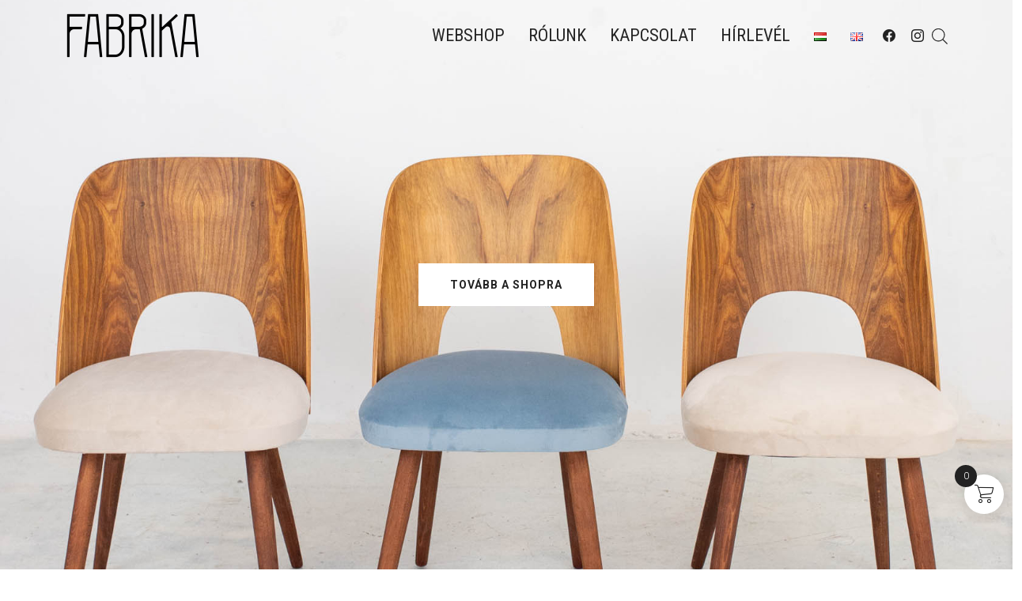

--- FILE ---
content_type: text/css
request_url: https://studiofabrika.com/wp-content/cache/autoptimize/css/autoptimize_single_4d1e9a68d9f00e3d0d40f0e294c87378.css?ver=1.0.0
body_size: 1026
content:
@import url('https://fonts.googleapis.com/css2?family=Roboto:wght@300;400;700&display=swap');@import url('https://fonts.googleapis.com/css2?family=Roboto+Condensed:wght@300;400&display=swap');body{font-family:'Roboto',sans-serif;font-size:14px;line-height:1.4;color:#000;font-weight:300}.h1,.h2,.h3,.h4,.h5,.h6,h1,h2,h3,h4,h5,h6{font-family:'Roboto Condensed',sans-serif;font-weight:400;color:#222;line-height:1.2;margin:0 0 1em}.h1,h1{font-size:28px;font-weight:300}.h2,h2{font-size:24px}.h3,h3{font-size:20px}.h4,.h5,.h6,h4,h5,h6{font-size:16px}a{text-decoration:none;color:#333;transition:all .3s ease-in-out}a:hover,a:focus{color:#074151}.main-header{background-color:#fff;border-bottom:2px solid #e4e4e4}.main-header .navbar{padding:15px 0;column-gap:30px}.main-header .navbar .logo .navbar-brand{display:block;margin:0;padding:0}.main-header .navbar .navbar-nav{justify-content:flex-end;width:100%}.main-header .navbar .navbar-nav .menu-item a,.main-header .navbar .navbar-nav .menu-item span{display:block;height:100%;padding:0 15px;line-height:60px;color:#252525;text-transform:uppercase;font-size:22px;font-family:'Roboto Condensed',sans-serif;font-weight:400}.main-header .navbar .navbar-nav .menu-item a:hover,.main-header .navbar .navbar-nav .menu-item span:hover{color:#fe504f}.main-header .navbar .navbar-nav .menu-item.current-menu-item a,.main-header .navbar .navbar-nav .menu-item.current-menu-item span{color:#fe504f}.main-header .navbar .header-right{display:flex;align-items:center;column-gap:30px}.main-header .navbar .header-right .social-icons{display:flex;align-items:center;list-style:none;margin:0;padding:0}.main-header .navbar .header-right .social-icons a{display:block;padding:10px;width:36px;height:36px;line-height:1;font-size:16px;text-align:center;transition:all .3s;color:#222}.main-header .navbar .header-right .social-icons .facebook a:hover{background-color:#3b5998;color:#fff}.main-header .navbar .header-right .social-icons .pinterest a:hover{background-color:#cb2027;color:#fff}.main-header .navbar .header-right .social-icons .instagram a:hover{background-color:#517fa4;color:#fff}.header-gutter{height:92px}.logged-in.admin-bar .main-header.fixed-top{top:32px}.main-header.home{background-color:transparent;border:none;transition:all .3s ease-in-out}.main-header.home.scrolled{background-color:#fff;border-bottom:2px solid #e4e4e4}.main-header.home+.header-gutter{height:0}.main-content{margin-top:50px;margin-bottom:50px;min-height:70vh}.page-template-page-fullwidth .main-content{margin-top:0}.sidebar .wp-block-heading{margin-bottom:30px;display:inline-block;border-bottom:2px solid #000;padding-bottom:3px}#mc_embed_signup{width:100%}#mc_embed_signup .mc-field-group label{display:block;margin-bottom:5px;font-weight:700}#mc_embed_signup .mc-field-group input[type=text],#mc_embed_signup .mc-field-group input[type=email],#mc_embed_signup .mc-field-group input[type=number]{width:100%;margin-top:6px;margin-bottom:15px;padding:6px 12px;border:2px solid #e4e4e4;font-size:14px!important;height:36px;background-color:#f7f7f7;color:#222}#mc_embed_signup input[type=submit],#mc_embed_signup button[type=submit]{display:inline-block;font-size:12px;line-height:18px;height:auto;padding:14px 22px;margin:0 10px 20px 0;font-weight:700;letter-spacing:1px;transition:all .3s ease-out;background:0 0;border:2px solid #e4e4e4;color:#222;position:relative;overflow:hidden;outline:0;text-shadow:none;text-decoration:none;background-clip:padding-box;vertical-align:middle;max-width:100%}#mc_embed_signup input[type=submit]:hover,#mc_embed_signup button[type=submit]:hover{background:#333;border-color:#333;color:#fff}.main-footer{background-color:#222;padding:25px 0;color:#999}.main-footer .footer-text{font-size:12px}#back-to-top{height:50px;width:50px;background-color:#191919;background-color:rgba(20,20,20,.4);position:fixed;bottom:-80px;right:10px;z-index:1000;padding:8px 13px 10px;cursor:pointer;opacity:0;color:#fff;font-size:24px;transition:all .3s ease-in-out}#back-to-top.on{opacity:1;bottom:10px}

--- FILE ---
content_type: text/css
request_url: https://studiofabrika.com/wp-content/cache/autoptimize/css/autoptimize_single_f3079c8b2bd87f560457123bea9043e9.css?ver=1.0.0
body_size: 1660
content:
.woocommerce:where(body:not(.woocommerce-block-theme-has-button-styles)) #respond input#submit,.woocommerce:where(body:not(.woocommerce-block-theme-has-button-styles)) a.button,.woocommerce:where(body:not(.woocommerce-block-theme-has-button-styles)) button.button,.woocommerce:where(body:not(.woocommerce-block-theme-has-button-styles)) input.button,:where(body:not(.woocommerce-block-theme-has-button-styles)) .woocommerce #respond input#submit,:where(body:not(.woocommerce-block-theme-has-button-styles)) .woocommerce a.button,:where(body:not(.woocommerce-block-theme-has-button-styles)) .woocommerce button.button,:where(body:not(.woocommerce-block-theme-has-button-styles)) .woocommerce input.button{background-color:#222;color:#fff;border-radius:0}.woocommerce:where(body:not(.woocommerce-block-theme-has-button-styles)) #respond input#submit:hover,.woocommerce:where(body:not(.woocommerce-block-theme-has-button-styles)) a.button:hover,.woocommerce:where(body:not(.woocommerce-block-theme-has-button-styles)) button.button:hover,.woocommerce:where(body:not(.woocommerce-block-theme-has-button-styles)) input.button:hover,:where(body:not(.woocommerce-block-theme-has-button-styles)) .woocommerce #respond input#submit:hover,:where(body:not(.woocommerce-block-theme-has-button-styles)) .woocommerce a.button:hover,:where(body:not(.woocommerce-block-theme-has-button-styles)) .woocommerce button.button:hover,:where(body:not(.woocommerce-block-theme-has-button-styles)) .woocommerce input.button:hover{background-color:#000;color:#fff}.woocommerce:where(body:not(.woocommerce-block-theme-has-button-styles)) #respond input#submit.alt,.woocommerce:where(body:not(.woocommerce-block-theme-has-button-styles)) a.button.alt,.woocommerce:where(body:not(.woocommerce-block-theme-has-button-styles)) button.button.alt,.woocommerce:where(body:not(.woocommerce-block-theme-has-button-styles)) input.button.alt,:where(body:not(.woocommerce-block-theme-has-button-styles)) .woocommerce #respond input#submit.alt,:where(body:not(.woocommerce-block-theme-has-button-styles)) .woocommerce a.button.alt,:where(body:not(.woocommerce-block-theme-has-button-styles)) .woocommerce button.button.alt,:where(body:not(.woocommerce-block-theme-has-button-styles)) .woocommerce input.button.alt{background-color:#222;color:#fff;border-radius:0}.woocommerce:where(body:not(.woocommerce-block-theme-has-button-styles)) #respond input#submit.alt:hover,.woocommerce:where(body:not(.woocommerce-block-theme-has-button-styles)) a.button.alt:hover,.woocommerce:where(body:not(.woocommerce-block-theme-has-button-styles)) button.button.alt:hover,.woocommerce:where(body:not(.woocommerce-block-theme-has-button-styles)) input.button.alt:hover,:where(body:not(.woocommerce-block-theme-has-button-styles)) .woocommerce #respond input#submit.alt:hover,:where(body:not(.woocommerce-block-theme-has-button-styles)) .woocommerce a.button.alt:hover,:where(body:not(.woocommerce-block-theme-has-button-styles)) .woocommerce button.button.alt:hover,:where(body:not(.woocommerce-block-theme-has-button-styles)) .woocommerce input.button.alt:hover{background-color:#000;color:#fff}.woocommerce img,.woocommerce-page img{width:100%}.woocommerce-account .woocommerce-MyAccount-navigation ul{list-style:none;padding:0;margin:0}.woocommerce-account .woocommerce-MyAccount-navigation ul .woocommerce-MyAccount-navigation-link{border-top:2px solid #e4e4e4}.woocommerce-account .woocommerce-MyAccount-navigation ul .woocommerce-MyAccount-navigation-link a{display:block;padding:7px 0 7px;color:#444}.woocommerce-account .woocommerce-MyAccount-navigation ul .woocommerce-MyAccount-navigation-link a:hover{color:#999}.woocommerce-account .woocommerce-MyAccount-navigation ul .woocommerce-MyAccount-navigation-link:first-child{border:none}.wc-block-product-categories{margin-bottom:30px}.wc-block-product-categories .wc-block-product-categories-list{list-style:none;padding:0;margin:0}.wc-block-product-categories .wc-block-product-categories-list .wc-block-product-categories-list-item{border-top:2px solid #e4e4e4}.wc-block-product-categories .wc-block-product-categories-list .wc-block-product-categories-list-item a{display:block;padding:7px 0 7px;color:#444}.wc-block-product-categories .wc-block-product-categories-list .wc-block-product-categories-list-item a:hover{color:#999}.wc-block-product-categories .wc-block-product-categories-list .wc-block-product-categories-list-item .wc-block-product-categories-list{padding-left:10px;border-top:2px solid #e4e4e4;padding-top:2px}.wc-block-product-categories .wc-block-product-categories-list .wc-block-product-categories-list-item:first-child{border:none}.wc-product-categories-list{list-style:none;padding:0;margin:0 0 30px}.wc-product-categories-list li{border-top:2px solid #e4e4e4}.wc-product-categories-list li a{display:block;padding:7px 0 7px;color:#444}.wc-product-categories-list li a:hover{color:#999}.wc-product-categories-list ul{list-style:none;padding:0;margin:0;padding-left:10px;border-top:2px solid #e4e4e4;padding-top:2px}.wc-product-categories-list li:first-child{border:none}.wc-product-categories-list li.product-category-379 a,.wc-product-categories-list li.product-category-381 a{color:#fe504f}.filter-form-btn{display:flex;align-items:center;column-gap:15px;justify-content:center;width:100%;padding:5px 10px;border:1px solid #000;border-radius:0;outline:none;margin-bottom:30px}.sf-newsletter-banner{display:flex;align-items:center;flex-wrap:wrap;column-gap:15px;row-gap:10px;margin-bottom:30px;padding:15px 20px;background-color:#e4e4e4;font-size:16px}.sf-newsletter-banner .icon{font-size:26px}.sf-newsletter-banner a{display:inline-block;border:1px solid #333;color:#333;padding:12px 20px;line-height:1;text-align:center;background-color:#fff}.sf-newsletter-banner a:hover{color:#fff;background-color:#333}.woocommerce .products .product{margin-bottom:24px}.woocommerce .products .product .product-thumbnails{margin-bottom:20px;box-shadow:1px 1px 1px rgba(0,0,0,.1);position:relative}.woocommerce .products .product .product-thumbnails .second-image{position:absolute;top:0;left:0;right:0;bottom:0;opacity:0;transition:all .5s cubic-bezier(.19,1.000,.22,1.000) 0s}.woocommerce .products .product .woocommerce-loop-product__title{font-size:18px;margin:0}.woocommerce .products .product span.price{font-size:16px;color:#222;font-weight:700}.woocommerce .products .product span.price ins{color:#ef3f32;text-decoration:none}.woocommerce .products .product .badge-wrap{position:absolute;top:5px;right:17px;z-index:50}.woocommerce .products .product .badge-wrap span{font-size:10px;font-weight:700;text-transform:uppercase;background-color:#999;color:#fff;padding:5px 10px;display:block}.woocommerce .products .product .badge-wrap span:before{content:'';position:absolute;top:0;left:-20px;border-style:solid;border-color:transparent #999 transparent transparent;border-width:12px 20px 12px 0}.woocommerce .products .product .badge-wrap span:after{content:'';position:absolute;top:8px;left:-2px;float:left;width:7px;height:7px;border-radius:6px;background-color:#fff}.woocommerce .products .product .badge-wrap span.on-sale{background-color:#fa726e}.woocommerce .products .product .badge-wrap span.on-sale:before{border-right-color:#fa726e}.woocommerce .products .product .badge-wrap span.seized-item-badge{background-color:#eaa600}.woocommerce .products .product .badge-wrap span.seized-item-badge:before{border-right-color:#eaa600}.woocommerce .products .product:hover .product-thumbnails .second-image{opacity:1}.woocommerce nav.woocommerce-pagination{padding-top:30px;border-top:2px solid #e3e3e3;margin-top:20px}.woocommerce nav.woocommerce-pagination ul{display:flex;border:none;align-items:center;justify-content:center;column-gap:10px}.woocommerce nav.woocommerce-pagination ul li{border:none}.woocommerce nav.woocommerce-pagination ul li a,.woocommerce nav.woocommerce-pagination ul li span{padding:8px;border:2px solid transparent;display:block;text-decoration:none;line-height:22px;border-radius:40px;background:0 0;width:40px;height:40px;color:#222}.woocommerce nav.woocommerce-pagination ul li a:focus,.woocommerce nav.woocommerce-pagination ul li a:hover,.woocommerce nav.woocommerce-pagination ul li span.current{border-color:#e4e4e4;color:#222;background:0 0}.woocommerce div.product .product_title{border-bottom:2px solid #e4e4e4;padding-bottom:30px;margin-bottom:40px}.woocommerce div.product p.price{color:#222;font-weight:700;font-size:2em}.woocommerce div.product p.price ins{color:#ef3f32;text-decoration:none}.woocommerce div.product .sf-product-buttons-wrapper{display:flex;align-items:center;flex-wrap:wrap;column-gap:4%;row-gap:20px;margin-bottom:30px;padding:20px;background-color:#f5f5f5}.woocommerce div.product .availability-text{width:48%;font-weight:700;text-transform:uppercase;letter-spacing:1px}.woocommerce div.product .sf-product-buttons-wrapper .im-interested{width:48%}.woocommerce div.product .sf-product-buttons-wrapper .im-interested a{display:inline-block;border:1px solid #333;color:#333;padding:12px 20px;line-height:1;width:100%;text-align:center;background-color:#fff}.woocommerce div.product form.cart{margin-bottom:0;width:48%;display:flex;align-items:center}.woocommerce div.product form.cart .button{border-radius:0;background-color:#333;color:#fff;padding:12px 20px;border:1px solid #333;width:100%}.woocommerce div.product .yith-wcwl-add-to-wishlist{margin:0;flex-basis:100%}.woocommerce div.product .yith-wcwl-add-to-wishlist .add_to_wishlist{border:1px solid #333;color:#333;padding:7px 8px;display:inline-block;width:100%;text-align:center;background-color:#fff}.woocommerce div.product .yith-wcwl-add-to-wishlist .yith-wcwl-wishlistexistsbrowse a{text-decoration:underline}.woocommerce div.product .product_meta{margin-bottom:20px}.woocommerce div.product .product_meta .sku_wrapper{display:block;margin-bottom:8px}.woocommerce div.product .related{margin-top:50px}.swiper-button-next:after,.swiper-button-prev:after{color:#333}.woocommerce-swiper-gallery{margin-bottom:30px}.woocommerce-swiper-gallery .swiper-wc-images{margin-bottom:10px}.woocommerce-swiper-gallery .swiper-wc-images .swiper-slide{height:500px;display:flex;align-items:center;justify-content:center}.woocommerce-swiper-gallery .swiper-wc-images .swiper-slide img{width:auto;height:100%}.woocommerce-swiper-gallery .swiper-wc-image-thumbnails{overflow:hidden}.woocommerce-swiper-gallery .swiper-wc-image-thumbnails .swiper-slide{width:auto;height:150px;opacity:.5}.woocommerce-swiper-gallery .swiper-wc-image-thumbnails .swiper-slide-thumb-active{opacity:1}.woocommerce-swiper-gallery .swiper-wc-image-thumbnails .swiper-slide img{width:auto;height:100%}.woocommerce-cart #payment,.woocommerce-checkout #payment{background:#efefef;border-radius:0}.woocommerce-cart #payment ul.payment_methods,.woocommerce-checkout #payment ul.payment_methods{border-color:#333}.woocommerce-cart #payment div.payment_box,.woocommerce-checkout #payment div.payment_box{background-color:#e4e4e4}.woocommerce-cart #payment div.payment_box:before,.woocommerce-checkout #payment div.payment_box:before{border-bottom-color:#e4e4e4}.woocommerce #payment #place_order,.woocommerce-page #payment #place_order{border-radius:0;padding:12px 20px;background-color:#222}.woocommerce-cart #payment .studiofabrika-no-payment .im-interested a,.woocommerce-checkout #payment .studiofabrika-no-payment .im-interested a{display:inline-block;border:1px solid #333;color:#333;padding:12px 20px;line-height:1;text-align:center;background-color:#fff}

--- FILE ---
content_type: text/css
request_url: https://studiofabrika.com/wp-content/cache/autoptimize/css/autoptimize_single_921ac9859dfff789cd9447545223c0f2.css?ver=1718099576
body_size: 540
content:
.elementor-112 .elementor-element.elementor-element-eacadb6{--display:flex;--min-height:100vh;--flex-direction:column;--container-widget-width:100%;--container-widget-height:initial;--container-widget-flex-grow:0;--container-widget-align-self:initial;--justify-content:center;--background-transition:.3s}.elementor-112 .elementor-element.elementor-element-eacadb6:not(.elementor-motion-effects-element-type-background),.elementor-112 .elementor-element.elementor-element-eacadb6>.elementor-motion-effects-container>.elementor-motion-effects-layer{background-image:url("https://studiofabrika.com/wp-content/uploads/2024/04/Restored-Chairs-by-Oswald-Haerdtl-from-TON_02.jpg");background-position:center center;background-repeat:no-repeat;background-size:cover}.elementor-112 .elementor-element.elementor-element-eacadb6,.elementor-112 .elementor-element.elementor-element-eacadb6:before{--border-transition:.3s}.elementor-112 .elementor-element.elementor-element-e61573d .elementor-button{font-size:14px;font-weight:600;text-transform:uppercase;letter-spacing:1px;fill:var(--e-global-color-primary);color:var(--e-global-color-primary);background-color:#fff;border-radius:0}.elementor-112 .elementor-element.elementor-element-e61573d .elementor-button:hover,.elementor-112 .elementor-element.elementor-element-e61573d .elementor-button:focus{background-color:#e4e4e4}.elementor-112 .elementor-element.elementor-element-a907a35{--display:flex;--flex-direction:column;--container-widget-width:100%;--container-widget-height:initial;--container-widget-flex-grow:0;--container-widget-align-self:initial;--background-transition:.3s;--padding-top:50px;--padding-bottom:50px;--padding-left:0px;--padding-right:0px}.elementor-112 .elementor-element.elementor-element-66bf22f{--divider-border-style:solid;--divider-color:#e4e4e4;--divider-border-width:2px;--divider-element-spacing:30px}.elementor-112 .elementor-element.elementor-element-66bf22f .elementor-divider-separator{width:100%;margin:0 auto;margin-center:0}.elementor-112 .elementor-element.elementor-element-66bf22f .elementor-divider{text-align:center;padding-block-start:15px;padding-block-end:15px}.elementor-112 .elementor-element.elementor-element-66bf22f .elementor-divider__text{font-size:20px;font-weight:400}.elementor-112 .elementor-element.elementor-element-66bf22f>.elementor-widget-container{padding:0 0 35px}.elementor-112 .elementor-element.elementor-element-bd67518 .elementor-button{font-size:14px;font-weight:600;text-transform:uppercase;letter-spacing:1px;fill:var(--e-global-color-primary);color:var(--e-global-color-primary);background-color:#fff;border-style:solid;border-width:2px;border-color:#e4e4e4;border-radius:0}.elementor-112 .elementor-element.elementor-element-bd67518 .elementor-button:hover,.elementor-112 .elementor-element.elementor-element-bd67518 .elementor-button:focus{color:#fff;background-color:var(--e-global-color-primary);border-color:var(--e-global-color-primary)}.elementor-112 .elementor-element.elementor-element-bd67518 .elementor-button:hover svg,.elementor-112 .elementor-element.elementor-element-bd67518 .elementor-button:focus svg{fill:#fff}@media(min-width:1025px){.elementor-112 .elementor-element.elementor-element-eacadb6:not(.elementor-motion-effects-element-type-background),.elementor-112 .elementor-element.elementor-element-eacadb6>.elementor-motion-effects-container>.elementor-motion-effects-layer{background-attachment:fixed}}

--- FILE ---
content_type: text/javascript
request_url: https://studiofabrika.com/wp-content/cache/autoptimize/js/autoptimize_single_cf02973200b0a4a1cbbe27de2b4b38c3.js?ver=1.0.0
body_size: 252
content:
(function($){'use strict';const wc_image_thumbs_swiper=new Swiper('.swiper-wc-image-thumbnails',{loop:true,slidesPerView:'auto',spaceBetween:10,slideToClickedSlide:true,});const wc_image_swiper=new Swiper('.swiper-wc-images',{loop:true,navigation:{nextEl:'.swiper-button-next',prevEl:'.swiper-button-prev',},thumbs:{swiper:wc_image_thumbs_swiper,},});$(window).scroll(function(){$(this).scrollTop()>300?$('#back-to-top').addClass('on'):$('#back-to-top').removeClass('on');$(this).scrollTop()>100?$('.main-header').addClass('scrolled'):$('.main-header').removeClass('scrolled');});$('#back-to-top').on('click touch',function(){return $('html, body').animate({scrollTop:0},500);});$('.wpf-disable-field input, .wpf-disable-field textarea').attr({readonly:"readonly",tabindex:"-1"});if($('.filter-form-btn').is(':visible')){$('.filter-form-btn').trigger("click");}
$('.filter-form-btn').click(function(){$('.filter-form-btn i').toggleClass('bi-chevron-down bi-chevron-up');});})(jQuery);